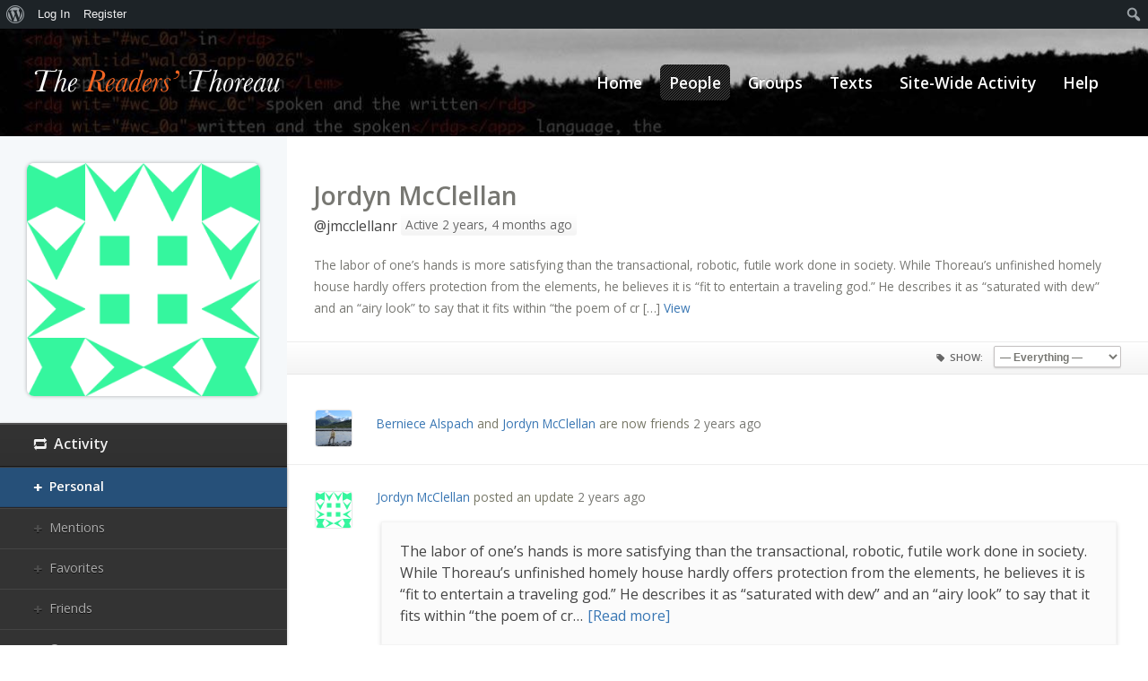

--- FILE ---
content_type: text/html; charset=UTF-8
request_url: https://commons.digitalthoreau.org/members/jmcclellanr/
body_size: 10863
content:
<!DOCTYPE html>
<!--[if lt IE 7 ]>    <html lang="en-US" class="no-js ie6"> <![endif]-->
<!--[if IE 7 ]>        <html lang="en-US" class="no-js ie7"> <![endif]-->
<!--[if IE 8 ]>        <html lang="en-US" class="no-js ie8"> <![endif]-->
<!--[if IE 9 ]>        <html lang="en-US" class="no-js ie9"> <![endif]-->
<!--[if (gt IE 9)|!(IE)]><!--> <html lang="en-US" class="no-js"> <!--<![endif]-->
<head>
			<meta name="viewport" content="width=device-width, initial-scale=1, maximum-scale=1">	<!-- basic title -->
	<title>
		Jordyn McClellan | The Readers&#039; Thoreau	
	</title>		<!-- core meta tags -->
	<meta http-equiv="Content-Type" content="text/html; charset=UTF-8" />
	<meta name="generator" content="WordPress 6.9" />
	<!-- core link tags -->
	<link rel="profile" href="http://gmpg.org/xfn/11" />
	<link rel="alternate" type="application/rss+xml" title="The Readers&#039; Thoreau Blog Posts RSS Feed" href="https://commons.digitalthoreau.org/feed/" />
	<link rel="alternate" type="application/atom+xml" title="The Readers&#039; Thoreau Blog Posts Atom Feed" href="https://commons.digitalthoreau.org/feed/atom/" />
	<link rel="pingback" href="https://commons.digitalthoreau.org/xmlrpc.php" />
	<!--[if lt IE 9]>
	<script src="http://html5shim.googlecode.com/svn/trunk/html5.js"></script>
	<![endif]-->
	<meta name='robots' content='max-image-preview:large' />
<link rel="alternate" type="application/rss+xml" title="The Readers&#039; Thoreau &raquo; Feed" href="https://commons.digitalthoreau.org/feed/" />
<link rel="alternate" type="application/rss+xml" title="The Readers&#039; Thoreau &raquo; Comments Feed" href="https://commons.digitalthoreau.org/comments/feed/" />
<link rel="alternate" title="oEmbed (JSON)" type="application/json+oembed" href="https://commons.digitalthoreau.org/wp-json/oembed/1.0/embed?url" />
<link rel="alternate" title="oEmbed (XML)" type="text/xml+oembed" href="https://commons.digitalthoreau.org/wp-json/oembed/1.0/embed?url&#038;format=xml" />
<style id='wp-img-auto-sizes-contain-inline-css' type='text/css'>
img:is([sizes=auto i],[sizes^="auto," i]){contain-intrinsic-size:3000px 1500px}
/*# sourceURL=wp-img-auto-sizes-contain-inline-css */
</style>

<link rel='stylesheet' id='dashicons-css' href='https://commons.digitalthoreau.org/wp-includes/css/dashicons.min.css?ver=6.9' type='text/css' media='all' />
<link rel='stylesheet' id='admin-bar-css' href='https://commons.digitalthoreau.org/wp-includes/css/admin-bar.min.css?ver=6.9' type='text/css' media='all' />
<style id='admin-bar-inline-css' type='text/css'>

		@media screen { html { margin-top: 32px !important; } }
		@media screen and ( max-width: 782px ) { html { margin-top: 46px !important; } }
	
@media print { #wpadminbar { display:none; } }
/*# sourceURL=admin-bar-inline-css */
</style>
<style id='wp-emoji-styles-inline-css' type='text/css'>

	img.wp-smiley, img.emoji {
		display: inline !important;
		border: none !important;
		box-shadow: none !important;
		height: 1em !important;
		width: 1em !important;
		margin: 0 0.07em !important;
		vertical-align: -0.1em !important;
		background: none !important;
		padding: 0 !important;
	}
/*# sourceURL=wp-emoji-styles-inline-css */
</style>
<link rel='stylesheet' id='wp-block-library-css' href='https://commons.digitalthoreau.org/wp-includes/css/dist/block-library/style.min.css?ver=6.9' type='text/css' media='all' />
<style id='classic-theme-styles-inline-css' type='text/css'>
/*! This file is auto-generated */
.wp-block-button__link{color:#fff;background-color:#32373c;border-radius:9999px;box-shadow:none;text-decoration:none;padding:calc(.667em + 2px) calc(1.333em + 2px);font-size:1.125em}.wp-block-file__button{background:#32373c;color:#fff;text-decoration:none}
/*# sourceURL=/wp-includes/css/classic-themes.min.css */
</style>
<link rel='stylesheet' id='bp-admin-bar-css' href='https://commons.digitalthoreau.org/wp-content/plugins/buddypress/bp-core/css/admin-bar.min.css?ver=14.4.0' type='text/css' media='all' />
<link rel='stylesheet' id='comment_upvoter_css-css' href='https://commons.digitalthoreau.org/wp-content/plugins/comment-upvoter/comment-upvoter.css?ver=0.3a' type='text/css' media='all' />
<link rel='stylesheet' id='bbp-default-css' href='https://commons.digitalthoreau.org/wp-content/plugins/bbpress/templates/default/css/bbpress.min.css?ver=2.6.14' type='text/css' media='all' />
<link rel='stylesheet' id='bpgsites_css-css' href='https://commons.digitalthoreau.org/wp-content/plugins/bp-group-sites/assets/css/bpgsites.css?ver=0.3.3' type='text/css' media='all' />
<link rel='stylesheet' id='@:dynamic-css' href='https://commons.digitalthoreau.org/wp-content/uploads/exports/thoreau-cbox-child/dynamic.css?ver=6.9' type='text/css' media='all' />
<link rel='stylesheet' id='open-sans-css' href='https://fonts.googleapis.com/css?family=Open+Sans%3A300italic%2C400italic%2C600italic%2C300%2C400%2C600&#038;subset=latin%2Clatin-ext&#038;display=fallback&#038;ver=6.9' type='text/css' media='all' />
<link rel='stylesheet' id='thoreau_styles-css' href='https://commons.digitalthoreau.org/wp-content/themes/thoreau-cbox-child/assets/css/thoreau.css?ver=1.0' type='text/css' media='all' />
<link rel='stylesheet' id='@:style-css' href='https://commons.digitalthoreau.org/wp-content/themes/thoreau-cbox-child/style.css?ver=6.9' type='text/css' media='all' />
<link rel='stylesheet' id='invite-anyone-by-email-style-css' href='https://commons.digitalthoreau.org/wp-content/plugins/invite-anyone/by-email/by-email-css.css?ver=1.4.10' type='text/css' media='all' />
<script type="text/javascript" src="https://commons.digitalthoreau.org/wp-includes/js/jquery/jquery.min.js?ver=3.7.1" id="jquery-core-js"></script>
<script type="text/javascript" src="https://commons.digitalthoreau.org/wp-includes/js/jquery/jquery-migrate.min.js?ver=3.4.1" id="jquery-migrate-js"></script>
<script type="text/javascript" id="bp-confirm-js-extra">
/* <![CDATA[ */
var BP_Confirm = {"are_you_sure":"Are you sure?"};
//# sourceURL=bp-confirm-js-extra
/* ]]> */
</script>
<script type="text/javascript" src="https://commons.digitalthoreau.org/wp-content/plugins/buddypress/bp-core/js/confirm.min.js?ver=14.4.0" id="bp-confirm-js"></script>
<script type="text/javascript" id="comment_upvoter-js-extra">
/* <![CDATA[ */
var comment_upvoter = {"ajax_url":"https://commons.digitalthoreau.org/wp-admin/admin-ajax.php","ajax_nonce":"c2f9a50a1e"};
//# sourceURL=comment_upvoter-js-extra
/* ]]> */
</script>
<script type="text/javascript" src="https://commons.digitalthoreau.org/wp-content/plugins/comment-upvoter/comment-upvoter.js?ver=0.3a" id="comment_upvoter-js"></script>
<script type="text/javascript" src="https://commons.digitalthoreau.org/wp-content/plugins/buddypress/bp-core/js/jquery-query.min.js?ver=14.4.0" id="bp-jquery-query-js"></script>
<script type="text/javascript" src="https://commons.digitalthoreau.org/wp-content/plugins/buddypress/bp-core/js/vendor/jquery-cookie.min.js?ver=14.4.0" id="bp-jquery-cookie-js"></script>
<script type="text/javascript" src="https://commons.digitalthoreau.org/wp-content/plugins/buddypress/bp-core/js/vendor/jquery-scroll-to.min.js?ver=14.4.0" id="bp-jquery-scroll-to-js"></script>
<script type="text/javascript" id="dtheme-ajax-js-js-extra">
/* <![CDATA[ */
var BP_DTheme = {"my_favs":"My Favorites","accepted":"Accepted","rejected":"Rejected","show_all_comments":"Show all comments for this thread","show_x_comments":"Show all %d comments","show_all":"Show all","comments":"comments","close":"Close","view":"View","mark_as_fav":"Favorite","remove_fav":"Remove Favorite","unsaved_changes":"Your profile has unsaved changes. If you leave the page, the changes will be lost."};
//# sourceURL=dtheme-ajax-js-js-extra
/* ]]> */
</script>
<script type="text/javascript" src="https://commons.digitalthoreau.org/wp-content/plugins/bp-classic/themes/bp-default/_inc/global.js?ver=14.4.0" id="dtheme-ajax-js-js"></script>
<script type="text/javascript" src="https://commons.digitalthoreau.org/wp-content/themes/cbox-theme/engine/ICE/assets/js/jquery.mobilemenu.js?ver=1.0-20190823" id="jquery-mobilemenu-js"></script>
<script type="text/javascript" src="https://commons.digitalthoreau.org/wp-content/themes/cbox-theme/engine/ICE/assets/js/jquery.fitvids.js?ver=1.0-20190823" id="jquery-fitvids-js"></script>
<script type="text/javascript" src="https://commons.digitalthoreau.org/wp-content/uploads/exports/thoreau-cbox-child/dynamic.js?ver=6.9" id="@:dynamic-js"></script>
<script type="text/javascript" src="https://commons.digitalthoreau.org/wp-content/themes/cbox-theme/assets/js/superfish.js?ver=6.9" id="cbox-theme:superfish-js"></script>
<link rel="https://api.w.org/" href="https://commons.digitalthoreau.org/wp-json/" /><link rel="alternate" title="JSON" type="application/json" href="https://commons.digitalthoreau.org/wp-json/wp/v2/pages/0" /><link rel="EditURI" type="application/rsd+xml" title="RSD" href="https://commons.digitalthoreau.org/xmlrpc.php?rsd" />
<meta name="generator" content="WordPress 6.9" />

	<script type="text/javascript">var ajaxurl = 'https://commons.digitalthoreau.org/wp-admin/admin-ajax.php';</script>


		<style type="text/css">
		/* <![CDATA[ */
		#nav-texts:before
		{
			content: "C";
		}
		/* ]]> */
		</style>

			<link rel="shortcut icon" type="image/png" href="https://commons.digitalthoreau.org/wp-content/themes/cbox-theme/assets/images/favicon.png" />	<link rel="alternate" type="application/rss+xml" title="The Readers&#039; Thoreau | Jordyn McClellan | Activity RSS Feed" href="https://commons.digitalthoreau.org/members/jmcclellanr/activity/feed/" />
	
	<link rel="alternate" type="application/rss+xml" title="The Readers&#039; Thoreau | Site Wide Activity RSS Feed" href="https://commons.digitalthoreau.org/activity/feed/" />

<link rel='canonical' href='https://commons.digitalthoreau.org/members/jmcclellanr/' />
<!-- Responsive Layout Feature -->
<script type="text/javascript">
	jQuery(document).ready(function($)
	{
		// iPhone viewport scaling bug fix //

		// set viewport scale
		function setScale( min, max ) {
			// match all viewport metas and set content attr
			$( 'head meta[name=viewport]' ).attr( 'content', 'width=device-width, minimum-scale=' + min + ', maximum-scale=' + max );
		}
		
		// gesture event callback
		function gStart() {
			setScale( '0.25', '1.6' );
		};

		// match iPhone browser
		if ( navigator.userAgent.match( /iPhone/i ) ) {
			// reset all viewport scales
			setScale( '1.0', '1.0' );
			// add callback to every gesturestart event
			document.addEventListener( 'gesturestart', gStart, false );
		}
	});
</script><link rel="icon" href="https://commons.digitalthoreau.org/wp-content/uploads/cache/2016/09/cropped-thoreau-favicon/2029833694.png" sizes="32x32" />
<link rel="icon" href="https://commons.digitalthoreau.org/wp-content/uploads/cache/2016/09/cropped-thoreau-favicon/272344705.png" sizes="192x192" />
<link rel="apple-touch-icon" href="https://commons.digitalthoreau.org/wp-content/uploads/cache/2016/09/cropped-thoreau-favicon/299308034.png" />
<meta name="msapplication-TileImage" content="https://commons.digitalthoreau.org/wp-content/uploads/cache/2016/09/cropped-thoreau-favicon/1936769875.png" />
</head>
<body class="bbp-user-page single singular bbpress bbp-no-js activity bp-user my-activity just-me buddypress bp-legacy wp-singular page-template-default page page-id-0 page-parent admin-bar no-customize-support wp-theme-cbox-theme wp-child-theme-thoreau-cbox-child admin-bar-showing theme-option" id="infinity-base">
			<script>
				jQuery(document).ready(function() {
					jQuery('#content').addClass('column twelve');
				});
			</script>		<script>
		jQuery(document).ready(function() {
			jQuery('#content').addClass('sidebar-left');
		});
		</script><!-- Responsive Menu Feature -->
<script type="text/javascript">
	jQuery(document).ready(function($)
	{
		// init mobile menu
		$( '.sf-menu' ).mobileMenu({'prependTo':'div.mobile-menu-container','switchWidth':770,'topOptionText':'Where to?'});
	});
</script>
<!-- Responsive Videos Feature -->
<script type="text/javascript">
	jQuery(document).ready(function($)
	{
		// init fitvids
		$( '#wrapper' ).fitVids();
	});
</script>

<div id="wrapper" class="hfeed">
			<div class="mobile-menu-container">
			<a class="button black" href="#sidebar">Show Sidebar</a>
			<a id="loginlogout" class="button black" href="https://commons.digitalthoreau.org/wp-login.php">Log in</a>		</div>
	<div class="top-wrap row ">
		<!-- header -->
	<header id="header" role="banner">
				<div id="logo-menu-wrap">
									<div id="site-title"><a href="https://commons.digitalthoreau.org/" title="The Readers&#039; Thoreau">The Readers&#039; Thoreau</a></div>
			<span id="site-description"></span>
			<div id="main-menu-wrap" role="navigation">
	<nav class="base-menu main-menu">
		<ul id="menu-cbox-sub-menu" class="sf-menu">	<li id="menu-item-2837" class="menu-item menu-item-type-custom menu-item-object-custom menu-item-home">
				<a href="https://commons.digitalthoreau.org/">
						<span>Home</span>
					</a>
			
	</li>
	<li id="menu-item-2838" class="members menu-item menu-item-type-post_type menu-item-object-page current_page_item">
				<a href="https://commons.digitalthoreau.org/members/">
						<span>People</span>
					</a>
			
	</li>
	<li id="menu-item-2839" class="groups menu-item menu-item-type-post_type menu-item-object-page">
				<a href="https://commons.digitalthoreau.org/groups/">
						<span>Groups</span>
					</a>
			
	</li>
	<li id="menu-item-2844" class="menu-item menu-item-type-post_type menu-item-object-page">
				<a href="https://commons.digitalthoreau.org/texts/">
						<span>Texts</span>
					</a>
			
	</li>
	<li id="menu-item-2841" class="activity menu-item menu-item-type-post_type menu-item-object-page">
				<a href="https://commons.digitalthoreau.org/activity/">
						<span>Site-Wide Activity</span>
					</a>
			
	</li>
	<li id="menu-item-2843" class="menu-item menu-item-type-post_type menu-item-object-page">
				<a href="https://commons.digitalthoreau.org/help/">
						<span>Help</span>
					</a>
			
	</li>
</ul>	</nav>
</div>		</div>
	</header><!-- end header -->
	</div><!-- end top wrap -->
				
	<!-- start main wrap. the main-wrap div will be closed in the footer template -->
	<div class="main-wrap row ">
	
	<div id="content" role="main" class="column twelve sidebar-left">
		<div class="padder">

			
			<div id="item-header" role="complementary">

				

<div id="item-header-content">

	<h2>
		<a href="https://commons.digitalthoreau.org/members/jmcclellanr/">Jordyn McClellan</a>
	</h2>

	<span class="user-nicename">@jmcclellanr</span>
	<span class="activity">Active 2 years, 4 months ago</span>

	
	<div id="item-meta">

		
			<div id="latest-update">

				The labor of one’s hands is more satisfying than the transactional, robotic, futile work done in society. While Thoreau’s unfinished homely house hardly offers protection from the elements, he believes it is “fit to entertain a traveling god.” He describes it as “saturated with dew” and an “airy look” to say that it fits within “the poem of cr [&hellip;] <a href="https://commons.digitalthoreau.org/activity/p/826011/" rel="nofollow ugc">View</a>
			</div>

		
		
	</div><!-- #item-meta -->

</div><!-- #item-header-content -->



			</div><!-- #item-header -->

			<div id="item-nav">
				<div class="item-list-tabs no-ajax" id="object-nav" role="navigation">
					<ul>

						<li id="activity-personal-li"  class="current selected"><a id="user-activity" href="https://commons.digitalthoreau.org/members/jmcclellanr/activity/">Activity</a><ul class="profile-subnav"><li id="just-me-personal-li"  class="current selected"><a id="just-me" href="https://commons.digitalthoreau.org/members/jmcclellanr/activity/just-me/">Personal</a></li><li id="activity-mentions-personal-li" ><a id="activity-mentions" href="https://commons.digitalthoreau.org/members/jmcclellanr/activity/mentions/">Mentions</a></li><li id="activity-favs-personal-li" ><a id="activity-favs" href="https://commons.digitalthoreau.org/members/jmcclellanr/activity/favorites/">Favorites</a></li><li id="activity-friends-personal-li" ><a id="activity-friends" href="https://commons.digitalthoreau.org/members/jmcclellanr/activity/friends/">Friends</a></li><li id="activity-groups-personal-li" ><a id="activity-groups" href="https://commons.digitalthoreau.org/members/jmcclellanr/activity/groups/">Groups</a></li></ul></li><li id="xprofile-personal-li" ><a id="user-xprofile" href="https://commons.digitalthoreau.org/members/jmcclellanr/profile/">Profile</a></li><li id="blogs-personal-li" ><a id="user-blogs" href="https://commons.digitalthoreau.org/members/jmcclellanr/blogs/">Sites <span class="no-count">0</span></a></li><li id="friends-personal-li" ><a id="user-friends" href="https://commons.digitalthoreau.org/members/jmcclellanr/friends/">Friends <span class="count">1</span></a></li><li id="groups-personal-li" ><a id="user-groups" href="https://commons.digitalthoreau.org/members/jmcclellanr/groups/">Groups <span class="count">1</span></a></li><li id="forums-personal-li" ><a id="user-forums" href="https://commons.digitalthoreau.org/members/jmcclellanr/forums/">Forums</a></li><li id="docs-personal-li" ><a id="user-docs" href="https://commons.digitalthoreau.org/members/jmcclellanr/docs/">Docs</a></li>
						
					</ul>
				</div>
			</div><!-- #item-nav -->

			<div id="item-body">

				
<div class="item-list-tabs no-ajax" id="subnav" role="navigation">
	<ul>

		
		<li id="activity-filter-select" class="last">
			<label for="activity-filter-by">Show:</label>
			<select id="activity-filter-by">
				<option value="-1">&mdash; Everything &mdash;</option>
				<option value="activity_update">Updates</option>

				
						<option value="new_blog_post">Posts</option>
						<option value="new_blog_comment">Comments</option>

					
						<option value="friendship_accepted,friendship_created">Friendships</option>

					
					<option value="new_forum_topic">Forum Topics</option>
					<option value="new_forum_post">Forum Replies</option>

				
					<option value="created_group">New Groups</option>
					<option value="joined_group">Group Memberships</option>

				<option value="new_groupsite_comment">Comments in Texts</option>

	<option value="bp_doc_created">New Docs</option>
	<option value="bp_doc_edited">Doc Edits</option>
	<option value="bp_doc_comment">Doc Comments</option>

	
			</select>
		</li>
	</ul>
</div><!-- .item-list-tabs -->



<div class="activity" role="main">

	


		<noscript>
		<div class="pagination">
			<div class="pag-count">Viewing 1 - 0 of 0 items</div>
			<div class="pagination-links"></div>
		</div>
	</noscript>

	
		<ul id="activity-stream" class="activity-list item-list">

	
	
		

<li class="friends friendship_created activity-item mini" id="activity-826018">
	<div class="activity-avatar">
		<a href="https://commons.digitalthoreau.org/members/balspach/">

			<img loading="lazy" src="https://commons.digitalthoreau.org/wp-content/uploads/avatars/15948/5d1d22a7134e6-bpthumb.jpg" class="avatar user-15948-avatar avatar-80 photo" width="80" height="80" alt="Profile picture of Berniece Alspach" />
		</a>
	</div>

	<div class="activity-content">

		<div class="activity-header">

			<p><a href="https://commons.digitalthoreau.org/members/balspach/">Berniece Alspach</a> and <a href="https://commons.digitalthoreau.org/members/jmcclellanr/" class=""><img loading="lazy" src="//www.gravatar.com/avatar/56c601c48dc82a9f44c4ac6fd9e0eb7b?s=20&#038;r=g&#038;d=identicon" class="avatar user-16401-avatar avatar-20 photo" width="20" height="20" alt="Profile picture of Jordyn McClellan" /></a><a href="https://commons.digitalthoreau.org/members/jmcclellanr/">Jordyn McClellan</a> are now friends <a href="https://commons.digitalthoreau.org/activity/p/826018/" class="view activity-time-since bp-tooltip" data-bp-tooltip="View Discussion"><span class="time-since" data-livestamp="2023-09-20T23:38:10+0000">2 years, 4 months ago</span></a></p>

		</div>

		
		
			<div class="activity-inner">

				
			</div>

		
		
		
	</div>

	
	
	
</li>


	
		

<li class="activity activity_update activity-item" id="activity-826011">
	<div class="activity-avatar">
		<a href="https://commons.digitalthoreau.org/members/jmcclellanr/">

			<img loading="lazy" src="//www.gravatar.com/avatar/56c601c48dc82a9f44c4ac6fd9e0eb7b?s=80&#038;r=g&#038;d=identicon" class="avatar user-16401-avatar avatar-80 photo" width="80" height="80" alt="Profile picture of Jordyn McClellan" />
		</a>
	</div>

	<div class="activity-content">

		<div class="activity-header">

			<p><a href="https://commons.digitalthoreau.org/members/jmcclellanr/">Jordyn McClellan</a> posted an update <a href="https://commons.digitalthoreau.org/activity/p/826011/" class="view activity-time-since bp-tooltip" data-bp-tooltip="View Discussion"><span class="time-since" data-livestamp="2023-09-20T23:23:39+0000">2 years, 4 months ago</span></a></p>

		</div>

		
		
			<div class="activity-inner">

				<p>The labor of one’s hands is more satisfying than the transactional, robotic, futile work done in society. While Thoreau’s unfinished homely house hardly offers protection from the elements, he believes it is “fit to entertain a traveling god.” He describes it as “saturated with dew” and an “airy look” to say that it fits within “the poem of cr&hellip;<span class="activity-read-more" id="activity-read-more-826011"><a href="https://commons.digitalthoreau.org/activity/p/826011/" rel="nofollow ugc">[Read more]</a></span></p>

			</div>

		
		
		
	</div>

	
	
	
</li>


	
		

<li class="members new_member activity-item mini" id="activity-825967">
	<div class="activity-avatar">
		<a href="https://commons.digitalthoreau.org/members/jmcclellanr/">

			<img loading="lazy" src="//www.gravatar.com/avatar/56c601c48dc82a9f44c4ac6fd9e0eb7b?s=80&#038;r=g&#038;d=identicon" class="avatar user-16401-avatar avatar-80 photo" width="80" height="80" alt="Profile picture of Jordyn McClellan" />
		</a>
	</div>

	<div class="activity-content">

		<div class="activity-header">

			<p><a href="https://commons.digitalthoreau.org/members/jmcclellanr/">Jordyn McClellan</a> became a registered member <a href="https://commons.digitalthoreau.org/activity/p/825967/" class="view activity-time-since bp-tooltip" data-bp-tooltip="View Discussion"><span class="time-since" data-livestamp="2023-09-13T23:32:34+0000">2 years, 4 months ago</span></a></p>

		</div>

		
		
		
		
	</div>

	
	
	
</li>


	
	
	
		</ul>

	


<form action="" name="activity-loop-form" id="activity-loop-form" method="post">

	<input type="hidden" id="_wpnonce_activity_filter" name="_wpnonce_activity_filter" value="3e570211df" /><input type="hidden" name="_wp_http_referer" value="/members/jmcclellanr/" />
</form>
</div><!-- .activity -->


			</div><!-- #item-body -->

			
		</div><!-- .padder -->
	</div><!-- #content -->


<aside id="sidebar" role="complementary" class="column four sidebar-left">
	<!-- sidebar -->
		<div id="profile-sidebar">
	<div id="item-header-avatar">
		<a href="https://commons.digitalthoreau.org/members/jmcclellanr/"><img loading="lazy" src="//www.gravatar.com/avatar/56c601c48dc82a9f44c4ac6fd9e0eb7b?s=300&#038;r=g&#038;d=identicon" class="avatar user-16401-avatar avatar-300 photo" width="300" height="300" alt="Profile picture of Jordyn McClellan" /></a>
	</div><!-- #item-header-avatar -->

	<div id="item-buttons">
			</div><!-- #item-buttons -->

	</div>

<!-- Profile Tabs -->
<div class="sidebar-activity-tabs no-ajax" id="object-nav" role="navigation">
	<ul>
		<li id="activity-personal-li"  class="current selected"><a id="user-activity" href="https://commons.digitalthoreau.org/members/jmcclellanr/activity/">Activity</a><ul class="profile-subnav"><li id="just-me-personal-li"  class="current selected"><a id="just-me" href="https://commons.digitalthoreau.org/members/jmcclellanr/activity/just-me/">Personal</a></li><li id="activity-mentions-personal-li" ><a id="activity-mentions" href="https://commons.digitalthoreau.org/members/jmcclellanr/activity/mentions/">Mentions</a></li><li id="activity-favs-personal-li" ><a id="activity-favs" href="https://commons.digitalthoreau.org/members/jmcclellanr/activity/favorites/">Favorites</a></li><li id="activity-friends-personal-li" ><a id="activity-friends" href="https://commons.digitalthoreau.org/members/jmcclellanr/activity/friends/">Friends</a></li><li id="activity-groups-personal-li" ><a id="activity-groups" href="https://commons.digitalthoreau.org/members/jmcclellanr/activity/groups/">Groups</a></li></ul></li><li id="xprofile-personal-li" ><a id="user-xprofile" href="https://commons.digitalthoreau.org/members/jmcclellanr/profile/">Profile</a></li><li id="blogs-personal-li" ><a id="user-blogs" href="https://commons.digitalthoreau.org/members/jmcclellanr/blogs/">Sites <span class="no-count">0</span></a></li><li id="friends-personal-li" ><a id="user-friends" href="https://commons.digitalthoreau.org/members/jmcclellanr/friends/">Friends <span class="count">1</span></a></li><li id="groups-personal-li" ><a id="user-groups" href="https://commons.digitalthoreau.org/members/jmcclellanr/groups/">Groups <span class="count">1</span></a></li><li id="forums-personal-li" ><a id="user-forums" href="https://commons.digitalthoreau.org/members/jmcclellanr/forums/">Forums</a></li><li id="docs-personal-li" ><a id="user-docs" href="https://commons.digitalthoreau.org/members/jmcclellanr/docs/">Docs</a></li>	</ul>
</div>
		<div class="top-notification-box">
					</div>			
		<article id="text-7" class="widget widget_text">			<div class="textwidget"><p>The Readers&#8217; Thoreau is a project of <a href="http://digitalthoreau.abd">Digital Thoreau</a>. Many thanks to <a href="https://commons.digitalthoreau.org/student-contributors/">these student contributors</a>.</p>
</div>
		</article><article id="nav_menu-2" class="widget widget_nav_menu"><h4>Get help</h4><div class="menu-get-help-container"><ul id="menu-get-help" class="menu"><li id="menu-item-2845" class="menu-item menu-item-type-post_type menu-item-object-page menu-item-2845"><a href="https://commons.digitalthoreau.org/help/create-an-account/">Create an account</a></li>
<li id="menu-item-2846" class="menu-item menu-item-type-post_type menu-item-object-page menu-item-2846"><a href="https://commons.digitalthoreau.org/help/get-started-with-groups/">Get started with groups</a></li>
<li id="menu-item-2847" class="menu-item menu-item-type-post_type menu-item-object-page menu-item-2847"><a href="https://commons.digitalthoreau.org/help/request-a-group/">Request a new group</a></li>
<li id="menu-item-2848" class="menu-item menu-item-type-post_type menu-item-object-page menu-item-2848"><a href="https://commons.digitalthoreau.org/help/administer-a-group/">Administer a group</a></li>
<li id="menu-item-2849" class="menu-item menu-item-type-post_type menu-item-object-page menu-item-2849"><a href="https://commons.digitalthoreau.org/help/run-a-forum/">Run a forum</a></li>
<li id="menu-item-2850" class="menu-item menu-item-type-post_type menu-item-object-page menu-item-2850"><a href="https://commons.digitalthoreau.org/help/get-started-with-texts/">Get started with texts</a></li>
<li id="menu-item-2852" class="menu-item menu-item-type-post_type menu-item-object-page menu-item-2852"><a href="https://commons.digitalthoreau.org/help/find-and-filter-comments/">Find and filter comments</a></li>
<li id="menu-item-2853" class="menu-item menu-item-type-post_type menu-item-object-page menu-item-2853"><a href="https://commons.digitalthoreau.org/help/tips-for-reading/">Tips for reading</a></li>
<li id="menu-item-2854" class="menu-item menu-item-type-post_type menu-item-object-page menu-item-2854"><a href="https://commons.digitalthoreau.org/help/videos/">Video tutorials</a></li>
<li id="menu-item-3502" class="menu-item menu-item-type-post_type menu-item-object-page menu-item-3502"><a href="https://commons.digitalthoreau.org/terms-and-conditions/">Terms and Conditions</a></li>
<li id="menu-item-3501" class="menu-item menu-item-type-post_type menu-item-object-page menu-item-privacy-policy menu-item-3501"><a rel="privacy-policy" href="https://commons.digitalthoreau.org/privacy-policy/">Privacy Policy</a></li>
</ul></div></article><article id="nav_menu-3" class="widget widget_nav_menu"><h4>Explore</h4><div class="menu-explore-container"><ul id="menu-explore" class="menu"><li id="menu-item-2855" class="menu-item menu-item-type-custom menu-item-object-custom menu-item-2855"><a href="http://digitalthoreau.org">Digital Thoreau</a></li>
<li id="menu-item-2856" class="menu-item menu-item-type-custom menu-item-object-custom menu-item-2856"><a href="http://www.digitalthoreau.org/fluid-text/">Walden: A Fluid Text Edition</a></li>
<li id="menu-item-2857" class="menu-item menu-item-type-custom menu-item-object-custom menu-item-2857"><a href="http://thoreausociety.org">Thoreau Society</a></li>
<li id="menu-item-2858" class="menu-item menu-item-type-custom menu-item-object-custom menu-item-2858"><a href="http://walden.org">Walden Woods Project</a></li>
<li id="menu-item-2859" class="menu-item menu-item-type-custom menu-item-object-custom menu-item-2859"><a href="http://www.geneseo.edu">SUNY Geneseo</a></li>
</ul></div></article>	
	</aside>

				</div>
		<div class="footer-wrap row ">
				<!-- begin footer -->
		<footer id="footer" role="contentinfo">
				<div class="footer-widgets row">			
					<!-- footer widgets -->
				<div class="five columns footer-widget " id="footer-widget-left">
					<article id="text-4" class="widget widget_text">			<div class="textwidget"><p class="alignright"><a href="http://geneseo.edu"><img loading="lazy" decoding="async" alt="State University of New York at Geneseo" src="https://commons.digitalthoreau.org/wp-content/themes/thoreau-cbox-child/assets/images/suny-geneseo-seal.png" width="173" height="200" /></a></p>
</div>
		</article>				</div>
								<div class="five columns footer-widget" id="footer-widget-middle">
					<article id="text-5" class="widget widget_text">			<div class="textwidget"><p style="text-align: center"><a href="http://www.thoreausociety.org/"  target="_blank"><img loading="lazy" decoding="async" alt="Thoreau Society Logo" src="https://commons.digitalthoreau.org/wp-content/uploads/2014/06/159x200xTS-logo-200pxh.png" width="159" height="200" /></a></p>
</div>
		</article>				</div>
								<div class="six columns footer-widget " id="footer-widget-right">
					<article id="text-6" class="widget widget_text">			<div class="textwidget"><p class="alignleft"><a href="http://www.walden.org/"  target="_blank"><img loading="lazy" decoding="async" alt="Walden Woods Project Logo" src="https://commons.digitalthoreau.org/wp-content/uploads/2014/06/89x200xWWP-logo_200pxh1.png" width="89" height="200"/></a></p>
</div>
		</article>				</div>
			</div>
<div style="clear:both;"></div>			<div id="powered-by" class="clearfix">
				<div id="footer-info" class="column ten">
								</div>
			</div>
			<div id="copyright-info">
				Powered by <a href=http://commonsinabox.org>Commons In A Box</a>			</div>
					</footer>
				</div><!-- close container -->
	</div>
	<script>
	// Adds color button classes to buttons depening on preset style/option
	jQuery(document).ready(function() {
			//buttons
			jQuery('.bp-primary-action,div.group-button').addClass('button white');
			jQuery('.generic-button .acomment-reply,div.not_friends').addClass('button white');
			jQuery('.bp-secondary-action, .view-post,.comment-reply-link').addClass('button white');
			jQuery('.standard-form .button,.dir-form .button,#bp-create-doc-button').addClass('orange');
			jQuery('input[type="submit"],.submit,#aw-whats-new-submit,.activity-comments submit').addClass('button orange');
			jQuery('div.pending, .dir-search input[type="submit"]').removeClass('orange');
			jQuery('#previous-next,#upload,#notification-bulk-manage,div.submit,div.reply,.ignore-color').removeClass('orange button');
			jQuery('#upload').addClass('button green');
	});
	</script><script type="speculationrules">
{"prefetch":[{"source":"document","where":{"and":[{"href_matches":"/*"},{"not":{"href_matches":["/wp-*.php","/wp-admin/*","/wp-content/uploads/*","/wp-content/*","/wp-content/plugins/*","/wp-content/themes/thoreau-cbox-child/*","/wp-content/themes/cbox-theme/*","/*\\?(.+)"]}},{"not":{"selector_matches":"a[rel~=\"nofollow\"]"}},{"not":{"selector_matches":".no-prefetch, .no-prefetch a"}}]},"eagerness":"conservative"}]}
</script>

<script type="text/javascript" id="bbp-swap-no-js-body-class">
	document.body.className = document.body.className.replace( 'bbp-no-js', 'bbp-js' );
</script>

<style id='global-styles-inline-css' type='text/css'>
:root{--wp--preset--aspect-ratio--square: 1;--wp--preset--aspect-ratio--4-3: 4/3;--wp--preset--aspect-ratio--3-4: 3/4;--wp--preset--aspect-ratio--3-2: 3/2;--wp--preset--aspect-ratio--2-3: 2/3;--wp--preset--aspect-ratio--16-9: 16/9;--wp--preset--aspect-ratio--9-16: 9/16;--wp--preset--color--black: #000000;--wp--preset--color--cyan-bluish-gray: #abb8c3;--wp--preset--color--white: #ffffff;--wp--preset--color--pale-pink: #f78da7;--wp--preset--color--vivid-red: #cf2e2e;--wp--preset--color--luminous-vivid-orange: #ff6900;--wp--preset--color--luminous-vivid-amber: #fcb900;--wp--preset--color--light-green-cyan: #7bdcb5;--wp--preset--color--vivid-green-cyan: #00d084;--wp--preset--color--pale-cyan-blue: #8ed1fc;--wp--preset--color--vivid-cyan-blue: #0693e3;--wp--preset--color--vivid-purple: #9b51e0;--wp--preset--gradient--vivid-cyan-blue-to-vivid-purple: linear-gradient(135deg,rgb(6,147,227) 0%,rgb(155,81,224) 100%);--wp--preset--gradient--light-green-cyan-to-vivid-green-cyan: linear-gradient(135deg,rgb(122,220,180) 0%,rgb(0,208,130) 100%);--wp--preset--gradient--luminous-vivid-amber-to-luminous-vivid-orange: linear-gradient(135deg,rgb(252,185,0) 0%,rgb(255,105,0) 100%);--wp--preset--gradient--luminous-vivid-orange-to-vivid-red: linear-gradient(135deg,rgb(255,105,0) 0%,rgb(207,46,46) 100%);--wp--preset--gradient--very-light-gray-to-cyan-bluish-gray: linear-gradient(135deg,rgb(238,238,238) 0%,rgb(169,184,195) 100%);--wp--preset--gradient--cool-to-warm-spectrum: linear-gradient(135deg,rgb(74,234,220) 0%,rgb(151,120,209) 20%,rgb(207,42,186) 40%,rgb(238,44,130) 60%,rgb(251,105,98) 80%,rgb(254,248,76) 100%);--wp--preset--gradient--blush-light-purple: linear-gradient(135deg,rgb(255,206,236) 0%,rgb(152,150,240) 100%);--wp--preset--gradient--blush-bordeaux: linear-gradient(135deg,rgb(254,205,165) 0%,rgb(254,45,45) 50%,rgb(107,0,62) 100%);--wp--preset--gradient--luminous-dusk: linear-gradient(135deg,rgb(255,203,112) 0%,rgb(199,81,192) 50%,rgb(65,88,208) 100%);--wp--preset--gradient--pale-ocean: linear-gradient(135deg,rgb(255,245,203) 0%,rgb(182,227,212) 50%,rgb(51,167,181) 100%);--wp--preset--gradient--electric-grass: linear-gradient(135deg,rgb(202,248,128) 0%,rgb(113,206,126) 100%);--wp--preset--gradient--midnight: linear-gradient(135deg,rgb(2,3,129) 0%,rgb(40,116,252) 100%);--wp--preset--font-size--small: 13px;--wp--preset--font-size--medium: 20px;--wp--preset--font-size--large: 36px;--wp--preset--font-size--x-large: 42px;--wp--preset--spacing--20: 0.44rem;--wp--preset--spacing--30: 0.67rem;--wp--preset--spacing--40: 1rem;--wp--preset--spacing--50: 1.5rem;--wp--preset--spacing--60: 2.25rem;--wp--preset--spacing--70: 3.38rem;--wp--preset--spacing--80: 5.06rem;--wp--preset--shadow--natural: 6px 6px 9px rgba(0, 0, 0, 0.2);--wp--preset--shadow--deep: 12px 12px 50px rgba(0, 0, 0, 0.4);--wp--preset--shadow--sharp: 6px 6px 0px rgba(0, 0, 0, 0.2);--wp--preset--shadow--outlined: 6px 6px 0px -3px rgb(255, 255, 255), 6px 6px rgb(0, 0, 0);--wp--preset--shadow--crisp: 6px 6px 0px rgb(0, 0, 0);}:where(.is-layout-flex){gap: 0.5em;}:where(.is-layout-grid){gap: 0.5em;}body .is-layout-flex{display: flex;}.is-layout-flex{flex-wrap: wrap;align-items: center;}.is-layout-flex > :is(*, div){margin: 0;}body .is-layout-grid{display: grid;}.is-layout-grid > :is(*, div){margin: 0;}:where(.wp-block-columns.is-layout-flex){gap: 2em;}:where(.wp-block-columns.is-layout-grid){gap: 2em;}:where(.wp-block-post-template.is-layout-flex){gap: 1.25em;}:where(.wp-block-post-template.is-layout-grid){gap: 1.25em;}.has-black-color{color: var(--wp--preset--color--black) !important;}.has-cyan-bluish-gray-color{color: var(--wp--preset--color--cyan-bluish-gray) !important;}.has-white-color{color: var(--wp--preset--color--white) !important;}.has-pale-pink-color{color: var(--wp--preset--color--pale-pink) !important;}.has-vivid-red-color{color: var(--wp--preset--color--vivid-red) !important;}.has-luminous-vivid-orange-color{color: var(--wp--preset--color--luminous-vivid-orange) !important;}.has-luminous-vivid-amber-color{color: var(--wp--preset--color--luminous-vivid-amber) !important;}.has-light-green-cyan-color{color: var(--wp--preset--color--light-green-cyan) !important;}.has-vivid-green-cyan-color{color: var(--wp--preset--color--vivid-green-cyan) !important;}.has-pale-cyan-blue-color{color: var(--wp--preset--color--pale-cyan-blue) !important;}.has-vivid-cyan-blue-color{color: var(--wp--preset--color--vivid-cyan-blue) !important;}.has-vivid-purple-color{color: var(--wp--preset--color--vivid-purple) !important;}.has-black-background-color{background-color: var(--wp--preset--color--black) !important;}.has-cyan-bluish-gray-background-color{background-color: var(--wp--preset--color--cyan-bluish-gray) !important;}.has-white-background-color{background-color: var(--wp--preset--color--white) !important;}.has-pale-pink-background-color{background-color: var(--wp--preset--color--pale-pink) !important;}.has-vivid-red-background-color{background-color: var(--wp--preset--color--vivid-red) !important;}.has-luminous-vivid-orange-background-color{background-color: var(--wp--preset--color--luminous-vivid-orange) !important;}.has-luminous-vivid-amber-background-color{background-color: var(--wp--preset--color--luminous-vivid-amber) !important;}.has-light-green-cyan-background-color{background-color: var(--wp--preset--color--light-green-cyan) !important;}.has-vivid-green-cyan-background-color{background-color: var(--wp--preset--color--vivid-green-cyan) !important;}.has-pale-cyan-blue-background-color{background-color: var(--wp--preset--color--pale-cyan-blue) !important;}.has-vivid-cyan-blue-background-color{background-color: var(--wp--preset--color--vivid-cyan-blue) !important;}.has-vivid-purple-background-color{background-color: var(--wp--preset--color--vivid-purple) !important;}.has-black-border-color{border-color: var(--wp--preset--color--black) !important;}.has-cyan-bluish-gray-border-color{border-color: var(--wp--preset--color--cyan-bluish-gray) !important;}.has-white-border-color{border-color: var(--wp--preset--color--white) !important;}.has-pale-pink-border-color{border-color: var(--wp--preset--color--pale-pink) !important;}.has-vivid-red-border-color{border-color: var(--wp--preset--color--vivid-red) !important;}.has-luminous-vivid-orange-border-color{border-color: var(--wp--preset--color--luminous-vivid-orange) !important;}.has-luminous-vivid-amber-border-color{border-color: var(--wp--preset--color--luminous-vivid-amber) !important;}.has-light-green-cyan-border-color{border-color: var(--wp--preset--color--light-green-cyan) !important;}.has-vivid-green-cyan-border-color{border-color: var(--wp--preset--color--vivid-green-cyan) !important;}.has-pale-cyan-blue-border-color{border-color: var(--wp--preset--color--pale-cyan-blue) !important;}.has-vivid-cyan-blue-border-color{border-color: var(--wp--preset--color--vivid-cyan-blue) !important;}.has-vivid-purple-border-color{border-color: var(--wp--preset--color--vivid-purple) !important;}.has-vivid-cyan-blue-to-vivid-purple-gradient-background{background: var(--wp--preset--gradient--vivid-cyan-blue-to-vivid-purple) !important;}.has-light-green-cyan-to-vivid-green-cyan-gradient-background{background: var(--wp--preset--gradient--light-green-cyan-to-vivid-green-cyan) !important;}.has-luminous-vivid-amber-to-luminous-vivid-orange-gradient-background{background: var(--wp--preset--gradient--luminous-vivid-amber-to-luminous-vivid-orange) !important;}.has-luminous-vivid-orange-to-vivid-red-gradient-background{background: var(--wp--preset--gradient--luminous-vivid-orange-to-vivid-red) !important;}.has-very-light-gray-to-cyan-bluish-gray-gradient-background{background: var(--wp--preset--gradient--very-light-gray-to-cyan-bluish-gray) !important;}.has-cool-to-warm-spectrum-gradient-background{background: var(--wp--preset--gradient--cool-to-warm-spectrum) !important;}.has-blush-light-purple-gradient-background{background: var(--wp--preset--gradient--blush-light-purple) !important;}.has-blush-bordeaux-gradient-background{background: var(--wp--preset--gradient--blush-bordeaux) !important;}.has-luminous-dusk-gradient-background{background: var(--wp--preset--gradient--luminous-dusk) !important;}.has-pale-ocean-gradient-background{background: var(--wp--preset--gradient--pale-ocean) !important;}.has-electric-grass-gradient-background{background: var(--wp--preset--gradient--electric-grass) !important;}.has-midnight-gradient-background{background: var(--wp--preset--gradient--midnight) !important;}.has-small-font-size{font-size: var(--wp--preset--font-size--small) !important;}.has-medium-font-size{font-size: var(--wp--preset--font-size--medium) !important;}.has-large-font-size{font-size: var(--wp--preset--font-size--large) !important;}.has-x-large-font-size{font-size: var(--wp--preset--font-size--x-large) !important;}
/*# sourceURL=global-styles-inline-css */
</style>
<script type="text/javascript" src="https://commons.digitalthoreau.org/wp-includes/js/hoverintent-js.min.js?ver=2.2.1" id="hoverintent-js-js"></script>
<script type="text/javascript" src="https://commons.digitalthoreau.org/wp-includes/js/admin-bar.min.js?ver=6.9" id="admin-bar-js"></script>
<script type="text/javascript" src="https://commons.digitalthoreau.org/wp-includes/js/dist/vendor/moment.min.js?ver=2.30.1" id="moment-js"></script>
<script type="text/javascript" id="moment-js-after">
/* <![CDATA[ */
moment.updateLocale( 'en_US', {"months":["January","February","March","April","May","June","July","August","September","October","November","December"],"monthsShort":["Jan","Feb","Mar","Apr","May","Jun","Jul","Aug","Sep","Oct","Nov","Dec"],"weekdays":["Sunday","Monday","Tuesday","Wednesday","Thursday","Friday","Saturday"],"weekdaysShort":["Sun","Mon","Tue","Wed","Thu","Fri","Sat"],"week":{"dow":1},"longDateFormat":{"LT":"g:i a","LTS":null,"L":null,"LL":"F j, Y","LLL":"F j, Y g:i a","LLLL":null}} );
moment.updateLocale( 'en_US', {"relativeTime":{"future":"in %s","past":"%s ago","s":"a few seconds","m":"a minute","mm":"%d minutes","h":"an hour","hh":"%d hours","d":"a day","dd":"%d days","M":"a month","MM":"%d months","y":"a year","yy":"%d years"}} );
//# sourceURL=moment-js-after
/* ]]> */
</script>
<script type="text/javascript" src="https://commons.digitalthoreau.org/wp-content/plugins/buddypress/bp-core/js/vendor/livestamp.min.js?ver=14.4.0" id="bp-livestamp-js"></script>
<script type="text/javascript" src="https://commons.digitalthoreau.org/wp-content/plugins/bbpress/templates/default/js/editor.min.js?ver=2.6.14" id="bbpress-editor-js"></script>
<script type="text/javascript" src="https://commons.digitalthoreau.org/wp-content/plugins/bp-group-sites/assets/js/bpgsites-activity.js?ver=0.3.3" id="bpgsites_activity_js-js"></script>
<script id="wp-emoji-settings" type="application/json">
{"baseUrl":"https://s.w.org/images/core/emoji/17.0.2/72x72/","ext":".png","svgUrl":"https://s.w.org/images/core/emoji/17.0.2/svg/","svgExt":".svg","source":{"concatemoji":"https://commons.digitalthoreau.org/wp-includes/js/wp-emoji-release.min.js?ver=6.9"}}
</script>
<script type="module">
/* <![CDATA[ */
/*! This file is auto-generated */
const a=JSON.parse(document.getElementById("wp-emoji-settings").textContent),o=(window._wpemojiSettings=a,"wpEmojiSettingsSupports"),s=["flag","emoji"];function i(e){try{var t={supportTests:e,timestamp:(new Date).valueOf()};sessionStorage.setItem(o,JSON.stringify(t))}catch(e){}}function c(e,t,n){e.clearRect(0,0,e.canvas.width,e.canvas.height),e.fillText(t,0,0);t=new Uint32Array(e.getImageData(0,0,e.canvas.width,e.canvas.height).data);e.clearRect(0,0,e.canvas.width,e.canvas.height),e.fillText(n,0,0);const a=new Uint32Array(e.getImageData(0,0,e.canvas.width,e.canvas.height).data);return t.every((e,t)=>e===a[t])}function p(e,t){e.clearRect(0,0,e.canvas.width,e.canvas.height),e.fillText(t,0,0);var n=e.getImageData(16,16,1,1);for(let e=0;e<n.data.length;e++)if(0!==n.data[e])return!1;return!0}function u(e,t,n,a){switch(t){case"flag":return n(e,"\ud83c\udff3\ufe0f\u200d\u26a7\ufe0f","\ud83c\udff3\ufe0f\u200b\u26a7\ufe0f")?!1:!n(e,"\ud83c\udde8\ud83c\uddf6","\ud83c\udde8\u200b\ud83c\uddf6")&&!n(e,"\ud83c\udff4\udb40\udc67\udb40\udc62\udb40\udc65\udb40\udc6e\udb40\udc67\udb40\udc7f","\ud83c\udff4\u200b\udb40\udc67\u200b\udb40\udc62\u200b\udb40\udc65\u200b\udb40\udc6e\u200b\udb40\udc67\u200b\udb40\udc7f");case"emoji":return!a(e,"\ud83e\u1fac8")}return!1}function f(e,t,n,a){let r;const o=(r="undefined"!=typeof WorkerGlobalScope&&self instanceof WorkerGlobalScope?new OffscreenCanvas(300,150):document.createElement("canvas")).getContext("2d",{willReadFrequently:!0}),s=(o.textBaseline="top",o.font="600 32px Arial",{});return e.forEach(e=>{s[e]=t(o,e,n,a)}),s}function r(e){var t=document.createElement("script");t.src=e,t.defer=!0,document.head.appendChild(t)}a.supports={everything:!0,everythingExceptFlag:!0},new Promise(t=>{let n=function(){try{var e=JSON.parse(sessionStorage.getItem(o));if("object"==typeof e&&"number"==typeof e.timestamp&&(new Date).valueOf()<e.timestamp+604800&&"object"==typeof e.supportTests)return e.supportTests}catch(e){}return null}();if(!n){if("undefined"!=typeof Worker&&"undefined"!=typeof OffscreenCanvas&&"undefined"!=typeof URL&&URL.createObjectURL&&"undefined"!=typeof Blob)try{var e="postMessage("+f.toString()+"("+[JSON.stringify(s),u.toString(),c.toString(),p.toString()].join(",")+"));",a=new Blob([e],{type:"text/javascript"});const r=new Worker(URL.createObjectURL(a),{name:"wpTestEmojiSupports"});return void(r.onmessage=e=>{i(n=e.data),r.terminate(),t(n)})}catch(e){}i(n=f(s,u,c,p))}t(n)}).then(e=>{for(const n in e)a.supports[n]=e[n],a.supports.everything=a.supports.everything&&a.supports[n],"flag"!==n&&(a.supports.everythingExceptFlag=a.supports.everythingExceptFlag&&a.supports[n]);var t;a.supports.everythingExceptFlag=a.supports.everythingExceptFlag&&!a.supports.flag,a.supports.everything||((t=a.source||{}).concatemoji?r(t.concatemoji):t.wpemoji&&t.twemoji&&(r(t.twemoji),r(t.wpemoji)))});
//# sourceURL=https://commons.digitalthoreau.org/wp-includes/js/wp-emoji-loader.min.js
/* ]]> */
</script>
		<div id="wpadminbar" class="nojq nojs">
							<a class="screen-reader-shortcut" href="#wp-toolbar" tabindex="1">Skip to toolbar</a>
						<div class="quicklinks" id="wp-toolbar" role="navigation" aria-label="Toolbar">
				<ul role='menu' id='wp-admin-bar-root-default' class="ab-top-menu"><li role='group' id='wp-admin-bar-wp-logo' class="menupop"><a class='ab-item' role="menuitem" aria-expanded="false" href='https://commons.digitalthoreau.org/wp-admin/user/about.php'><span class="ab-icon" aria-hidden="true"></span><span class="screen-reader-text">About WordPress</span></a><div class="ab-sub-wrapper"><ul role='menu' aria-label='About WordPress' id='wp-admin-bar-wp-logo-default' class="ab-submenu"><li role='group' id='wp-admin-bar-about'><a class='ab-item' role="menuitem" href='https://commons.digitalthoreau.org/wp-admin/user/about.php'>About WordPress</a></li><li role='group' id='wp-admin-bar-contribute'><a class='ab-item' role="menuitem" href='https://commons.digitalthoreau.org/wp-admin/user/contribute.php'>Get Involved</a></li></ul><ul role='menu' aria-label='About WordPress' id='wp-admin-bar-wp-logo-external' class="ab-sub-secondary ab-submenu"><li role='group' id='wp-admin-bar-wporg'><a class='ab-item' role="menuitem" href='https://wordpress.org/'>WordPress.org</a></li><li role='group' id='wp-admin-bar-documentation'><a class='ab-item' role="menuitem" href='https://wordpress.org/documentation/'>Documentation</a></li><li role='group' id='wp-admin-bar-learn'><a class='ab-item' role="menuitem" href='https://learn.wordpress.org/'>Learn WordPress</a></li><li role='group' id='wp-admin-bar-support-forums'><a class='ab-item' role="menuitem" href='https://wordpress.org/support/forums/'>Support</a></li><li role='group' id='wp-admin-bar-feedback'><a class='ab-item' role="menuitem" href='https://wordpress.org/support/forum/requests-and-feedback'>Feedback</a></li></ul></div></li><li role='group' id='wp-admin-bar-bp-login'><a class='ab-item' role="menuitem" href='https://commons.digitalthoreau.org/wp-login.php?redirect_to=https%3A%2F%2Fcommons.digitalthoreau.org%2Fmembers%2Fjmcclellanr%2F'>Log In</a></li><li role='group' id='wp-admin-bar-bp-register'><a class='ab-item' role="menuitem" href='https://commons.digitalthoreau.org/join/'>Register</a></li></ul><ul role='menu' id='wp-admin-bar-top-secondary' class="ab-top-secondary ab-top-menu"><li role='group' id='wp-admin-bar-search' class="admin-bar-search"><div class="ab-item ab-empty-item" tabindex="-1" role="menuitem"><form action="https://commons.digitalthoreau.org/" method="get" id="adminbarsearch"><input class="adminbar-input" name="s" id="adminbar-search" type="text" value="" maxlength="150" /><label for="adminbar-search" class="screen-reader-text">Search</label><input type="submit" class="adminbar-button" value="Search" /></form></div></li></ul>			</div>
		</div>

		
</body>
</html>

<!-- Page cached by LiteSpeed Cache 7.7 on 2026-01-31 17:30:18 -->

--- FILE ---
content_type: text/css
request_url: https://commons.digitalthoreau.org/wp-content/plugins/comment-upvoter/comment-upvoter.css?ver=0.3a
body_size: -542
content:
/**
 * Comment Upvoter Stylesheet.
 *
 * @package Comment_Upvoter
 */

.comment-identifier .comment-upvote
{
	margin-left: 2%;
	font-size: 70%;
}

.comment-identifier .comment-upvote a
{
	cursor: pointer;
	text-transform: uppercase;
	font-family: sans-serif;
	color: #bbb;
	text-decoration: none;
}

.comment-identifier .comment-upvote a:hover
{
	color: #761D19;
}


--- FILE ---
content_type: text/css
request_url: https://commons.digitalthoreau.org/wp-content/themes/thoreau-cbox-child/style.css?ver=6.9
body_size: -478
content:
/**
 * Theme Name: Digital Thoreau CBOX Child Theme
 * Theme URI: https://github.com/digital-thoreau/thoreau-cbox-child
 * Description: <strong>A child theme of Commons in a Box for Digital Thoreau.</strong> This theme allows us to amend the CBOX theme without affecting the core files.
 * Tags: buddypress, cbox
 * Version: 0.2.1
 * Author: Christian Wach
 * Author URI: https://haystack.co.uk
 * Template: cbox-theme
 *
 * @package Thoreau_CBOX_Child
 */

/* deliberately empty */
